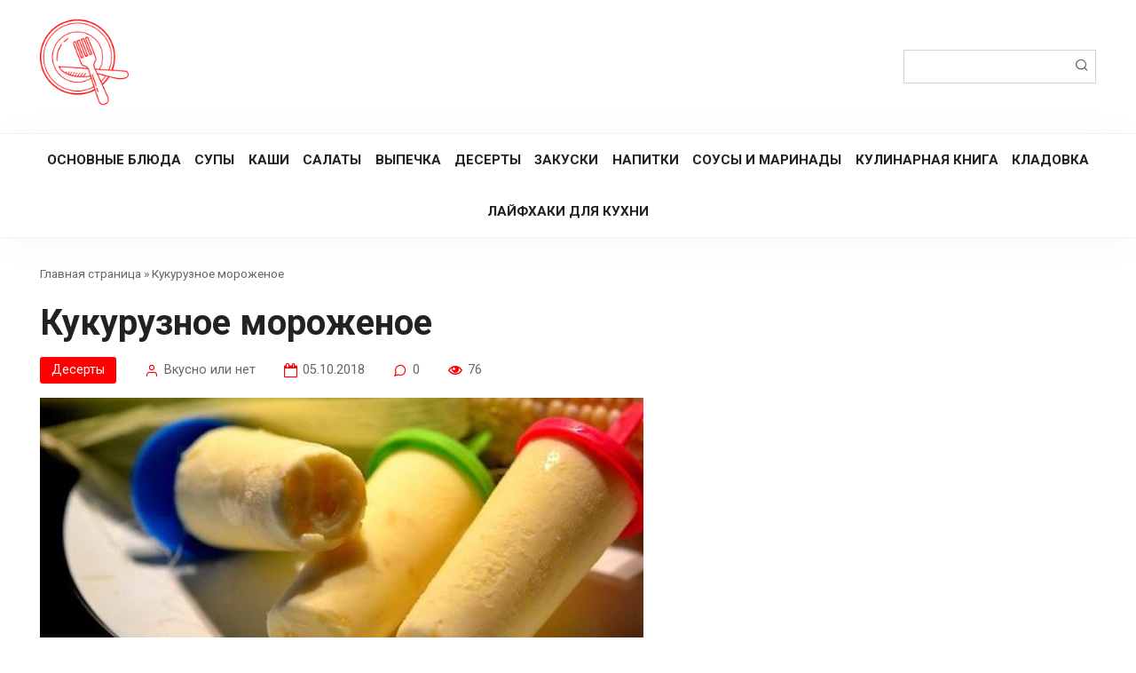

--- FILE ---
content_type: text/html; charset=UTF-8
request_url: https://vkusno.net/deserty/kukuruznoe-morozhenoe/
body_size: 13383
content:
<!DOCTYPE html>
<html lang="ru-RU">
<head>
    <meta charset="UTF-8">
    <meta name="viewport" content="width=device-width, initial-scale=1">
    <meta name='robots' content='index, follow, max-image-preview:large, max-snippet:-1, max-video-preview:-1' />
	<style>img:is([sizes="auto" i], [sizes^="auto," i]) { contain-intrinsic-size: 3000px 1500px }</style>
	
	<!-- This site is optimized with the Yoast SEO plugin v25.9 - https://yoast.com/wordpress/plugins/seo/ -->
	<title>Кукурузное мороженое - Вкусно или нет</title>
	<link rel="canonical" href="https://vkusno.net/deserty/kukuruznoe-morozhenoe/" />
	<meta property="og:locale" content="ru_RU" />
	<meta property="og:type" content="article" />
	<meta property="og:title" content="Кукурузное мороженое - Вкусно или нет" />
	<meta property="og:url" content="https://vkusno.net/deserty/kukuruznoe-morozhenoe/" />
	<meta property="og:site_name" content="Вкусно или нет" />
	<meta property="article:published_time" content="2018-10-05T02:04:13+00:00" />
	<meta property="article:modified_time" content="2020-11-03T18:21:58+00:00" />
	<meta property="og:image" content="https://vkusno.net/wp-content/uploads/bd50a63205131736d500acb9c443678a.jpg" />
	<meta property="og:image:width" content="680" />
	<meta property="og:image:height" content="450" />
	<meta property="og:image:type" content="image/jpeg" />
	<meta name="author" content="Вкусно или нет" />
	<meta name="twitter:card" content="summary_large_image" />
	<meta name="twitter:label1" content="Написано автором" />
	<meta name="twitter:data1" content="Вкусно или нет" />
	<script type="application/ld+json" class="yoast-schema-graph">{"@context":"https://schema.org","@graph":[{"@type":"Article","@id":"https://vkusno.net/deserty/kukuruznoe-morozhenoe/#article","isPartOf":{"@id":"https://vkusno.net/deserty/kukuruznoe-morozhenoe/"},"author":{"name":"Вкусно или нет","@id":"https://vkusno.net/#/schema/person/2beac697f334925fe3396882cb4e17dd"},"headline":"Кукурузное мороженое","datePublished":"2018-10-05T02:04:13+00:00","dateModified":"2020-11-03T18:21:58+00:00","mainEntityOfPage":{"@id":"https://vkusno.net/deserty/kukuruznoe-morozhenoe/"},"wordCount":2,"commentCount":0,"publisher":{"@id":"https://vkusno.net/#/schema/person/2beac697f334925fe3396882cb4e17dd"},"image":{"@id":"https://vkusno.net/deserty/kukuruznoe-morozhenoe/#primaryimage"},"thumbnailUrl":"https://vkusno.net/wp-content/uploads/bd50a63205131736d500acb9c443678a.jpg","articleSection":["Десерты"],"inLanguage":"ru-RU","potentialAction":[{"@type":"CommentAction","name":"Comment","target":["https://vkusno.net/deserty/kukuruznoe-morozhenoe/#respond"]}]},{"@type":"WebPage","@id":"https://vkusno.net/deserty/kukuruznoe-morozhenoe/","url":"https://vkusno.net/deserty/kukuruznoe-morozhenoe/","name":"Кукурузное мороженое - Вкусно или нет","isPartOf":{"@id":"https://vkusno.net/#website"},"primaryImageOfPage":{"@id":"https://vkusno.net/deserty/kukuruznoe-morozhenoe/#primaryimage"},"image":{"@id":"https://vkusno.net/deserty/kukuruznoe-morozhenoe/#primaryimage"},"thumbnailUrl":"https://vkusno.net/wp-content/uploads/bd50a63205131736d500acb9c443678a.jpg","datePublished":"2018-10-05T02:04:13+00:00","dateModified":"2020-11-03T18:21:58+00:00","breadcrumb":{"@id":"https://vkusno.net/deserty/kukuruznoe-morozhenoe/#breadcrumb"},"inLanguage":"ru-RU","potentialAction":[{"@type":"ReadAction","target":["https://vkusno.net/deserty/kukuruznoe-morozhenoe/"]}]},{"@type":"ImageObject","inLanguage":"ru-RU","@id":"https://vkusno.net/deserty/kukuruznoe-morozhenoe/#primaryimage","url":"https://vkusno.net/wp-content/uploads/bd50a63205131736d500acb9c443678a.jpg","contentUrl":"https://vkusno.net/wp-content/uploads/bd50a63205131736d500acb9c443678a.jpg","width":680,"height":450,"caption":"vkusno-21126"},{"@type":"BreadcrumbList","@id":"https://vkusno.net/deserty/kukuruznoe-morozhenoe/#breadcrumb","itemListElement":[{"@type":"ListItem","position":1,"name":"Главная страница","item":"https://vkusno.net/"},{"@type":"ListItem","position":2,"name":"Кукурузное мороженое"}]},{"@type":"WebSite","@id":"https://vkusno.net/#website","url":"https://vkusno.net/","name":"Вкусно или нет","description":"Простой кулинарный сайт позволит вам легко найти рецепт вкусного блюда по душе. Рецепты приготовления в домашних условиях помогут вам приготовить вкусное блюдо любой сложности. Простые и вкусные блюда обязательно порадуют Вас, ваших близких и гостей!","publisher":{"@id":"https://vkusno.net/#/schema/person/2beac697f334925fe3396882cb4e17dd"},"alternateName":"Вкусные рецепты","potentialAction":[{"@type":"SearchAction","target":{"@type":"EntryPoint","urlTemplate":"https://vkusno.net/?s={search_term_string}"},"query-input":{"@type":"PropertyValueSpecification","valueRequired":true,"valueName":"search_term_string"}}],"inLanguage":"ru-RU"},{"@type":["Person","Organization"],"@id":"https://vkusno.net/#/schema/person/2beac697f334925fe3396882cb4e17dd","name":"Вкусно или нет","image":{"@type":"ImageObject","inLanguage":"ru-RU","@id":"https://vkusno.net/#/schema/person/image/","url":"https://vkusno.net/wp-content/uploads/cropped-vkusno-net-e1640522633390.png","contentUrl":"https://vkusno.net/wp-content/uploads/cropped-vkusno-net-e1640522633390.png","width":512,"height":512,"caption":"Вкусно или нет"},"logo":{"@id":"https://vkusno.net/#/schema/person/image/"},"sameAs":["https://vkusno.net"],"url":"https://vkusno.net/author/admin/"}]}</script>
	<!-- / Yoast SEO plugin. -->


<link rel='dns-prefetch' href='//fonts.googleapis.com' />
<link rel="alternate" type="application/rss+xml" title="Вкусно или нет &raquo; Лента комментариев к &laquo;Кукурузное мороженое&raquo;" href="https://vkusno.net/deserty/kukuruznoe-morozhenoe/feed/" />
<script type="text/javascript">
/* <![CDATA[ */
window._wpemojiSettings = {"baseUrl":"https:\/\/s.w.org\/images\/core\/emoji\/16.0.1\/72x72\/","ext":".png","svgUrl":"https:\/\/s.w.org\/images\/core\/emoji\/16.0.1\/svg\/","svgExt":".svg","source":{"concatemoji":"https:\/\/vkusno.net\/wp-includes\/js\/wp-emoji-release.min.js?ver=6.8.3"}};
/*! This file is auto-generated */
!function(s,n){var o,i,e;function c(e){try{var t={supportTests:e,timestamp:(new Date).valueOf()};sessionStorage.setItem(o,JSON.stringify(t))}catch(e){}}function p(e,t,n){e.clearRect(0,0,e.canvas.width,e.canvas.height),e.fillText(t,0,0);var t=new Uint32Array(e.getImageData(0,0,e.canvas.width,e.canvas.height).data),a=(e.clearRect(0,0,e.canvas.width,e.canvas.height),e.fillText(n,0,0),new Uint32Array(e.getImageData(0,0,e.canvas.width,e.canvas.height).data));return t.every(function(e,t){return e===a[t]})}function u(e,t){e.clearRect(0,0,e.canvas.width,e.canvas.height),e.fillText(t,0,0);for(var n=e.getImageData(16,16,1,1),a=0;a<n.data.length;a++)if(0!==n.data[a])return!1;return!0}function f(e,t,n,a){switch(t){case"flag":return n(e,"\ud83c\udff3\ufe0f\u200d\u26a7\ufe0f","\ud83c\udff3\ufe0f\u200b\u26a7\ufe0f")?!1:!n(e,"\ud83c\udde8\ud83c\uddf6","\ud83c\udde8\u200b\ud83c\uddf6")&&!n(e,"\ud83c\udff4\udb40\udc67\udb40\udc62\udb40\udc65\udb40\udc6e\udb40\udc67\udb40\udc7f","\ud83c\udff4\u200b\udb40\udc67\u200b\udb40\udc62\u200b\udb40\udc65\u200b\udb40\udc6e\u200b\udb40\udc67\u200b\udb40\udc7f");case"emoji":return!a(e,"\ud83e\udedf")}return!1}function g(e,t,n,a){var r="undefined"!=typeof WorkerGlobalScope&&self instanceof WorkerGlobalScope?new OffscreenCanvas(300,150):s.createElement("canvas"),o=r.getContext("2d",{willReadFrequently:!0}),i=(o.textBaseline="top",o.font="600 32px Arial",{});return e.forEach(function(e){i[e]=t(o,e,n,a)}),i}function t(e){var t=s.createElement("script");t.src=e,t.defer=!0,s.head.appendChild(t)}"undefined"!=typeof Promise&&(o="wpEmojiSettingsSupports",i=["flag","emoji"],n.supports={everything:!0,everythingExceptFlag:!0},e=new Promise(function(e){s.addEventListener("DOMContentLoaded",e,{once:!0})}),new Promise(function(t){var n=function(){try{var e=JSON.parse(sessionStorage.getItem(o));if("object"==typeof e&&"number"==typeof e.timestamp&&(new Date).valueOf()<e.timestamp+604800&&"object"==typeof e.supportTests)return e.supportTests}catch(e){}return null}();if(!n){if("undefined"!=typeof Worker&&"undefined"!=typeof OffscreenCanvas&&"undefined"!=typeof URL&&URL.createObjectURL&&"undefined"!=typeof Blob)try{var e="postMessage("+g.toString()+"("+[JSON.stringify(i),f.toString(),p.toString(),u.toString()].join(",")+"));",a=new Blob([e],{type:"text/javascript"}),r=new Worker(URL.createObjectURL(a),{name:"wpTestEmojiSupports"});return void(r.onmessage=function(e){c(n=e.data),r.terminate(),t(n)})}catch(e){}c(n=g(i,f,p,u))}t(n)}).then(function(e){for(var t in e)n.supports[t]=e[t],n.supports.everything=n.supports.everything&&n.supports[t],"flag"!==t&&(n.supports.everythingExceptFlag=n.supports.everythingExceptFlag&&n.supports[t]);n.supports.everythingExceptFlag=n.supports.everythingExceptFlag&&!n.supports.flag,n.DOMReady=!1,n.readyCallback=function(){n.DOMReady=!0}}).then(function(){return e}).then(function(){var e;n.supports.everything||(n.readyCallback(),(e=n.source||{}).concatemoji?t(e.concatemoji):e.wpemoji&&e.twemoji&&(t(e.twemoji),t(e.wpemoji)))}))}((window,document),window._wpemojiSettings);
/* ]]> */
</script>
<style id='wp-emoji-styles-inline-css' type='text/css'>

	img.wp-smiley, img.emoji {
		display: inline !important;
		border: none !important;
		box-shadow: none !important;
		height: 1em !important;
		width: 1em !important;
		margin: 0 0.07em !important;
		vertical-align: -0.1em !important;
		background: none !important;
		padding: 0 !important;
	}
</style>
<link rel='stylesheet' id='wp-block-library-css' href='https://vkusno.net/wp-includes/css/dist/block-library/style.min.css?ver=6.8.3'  media='all' />
<style id='classic-theme-styles-inline-css' type='text/css'>
/*! This file is auto-generated */
.wp-block-button__link{color:#fff;background-color:#32373c;border-radius:9999px;box-shadow:none;text-decoration:none;padding:calc(.667em + 2px) calc(1.333em + 2px);font-size:1.125em}.wp-block-file__button{background:#32373c;color:#fff;text-decoration:none}
</style>
<style id='global-styles-inline-css' type='text/css'>
:root{--wp--preset--aspect-ratio--square: 1;--wp--preset--aspect-ratio--4-3: 4/3;--wp--preset--aspect-ratio--3-4: 3/4;--wp--preset--aspect-ratio--3-2: 3/2;--wp--preset--aspect-ratio--2-3: 2/3;--wp--preset--aspect-ratio--16-9: 16/9;--wp--preset--aspect-ratio--9-16: 9/16;--wp--preset--color--black: #000000;--wp--preset--color--cyan-bluish-gray: #abb8c3;--wp--preset--color--white: #ffffff;--wp--preset--color--pale-pink: #f78da7;--wp--preset--color--vivid-red: #cf2e2e;--wp--preset--color--luminous-vivid-orange: #ff6900;--wp--preset--color--luminous-vivid-amber: #fcb900;--wp--preset--color--light-green-cyan: #7bdcb5;--wp--preset--color--vivid-green-cyan: #00d084;--wp--preset--color--pale-cyan-blue: #8ed1fc;--wp--preset--color--vivid-cyan-blue: #0693e3;--wp--preset--color--vivid-purple: #9b51e0;--wp--preset--gradient--vivid-cyan-blue-to-vivid-purple: linear-gradient(135deg,rgba(6,147,227,1) 0%,rgb(155,81,224) 100%);--wp--preset--gradient--light-green-cyan-to-vivid-green-cyan: linear-gradient(135deg,rgb(122,220,180) 0%,rgb(0,208,130) 100%);--wp--preset--gradient--luminous-vivid-amber-to-luminous-vivid-orange: linear-gradient(135deg,rgba(252,185,0,1) 0%,rgba(255,105,0,1) 100%);--wp--preset--gradient--luminous-vivid-orange-to-vivid-red: linear-gradient(135deg,rgba(255,105,0,1) 0%,rgb(207,46,46) 100%);--wp--preset--gradient--very-light-gray-to-cyan-bluish-gray: linear-gradient(135deg,rgb(238,238,238) 0%,rgb(169,184,195) 100%);--wp--preset--gradient--cool-to-warm-spectrum: linear-gradient(135deg,rgb(74,234,220) 0%,rgb(151,120,209) 20%,rgb(207,42,186) 40%,rgb(238,44,130) 60%,rgb(251,105,98) 80%,rgb(254,248,76) 100%);--wp--preset--gradient--blush-light-purple: linear-gradient(135deg,rgb(255,206,236) 0%,rgb(152,150,240) 100%);--wp--preset--gradient--blush-bordeaux: linear-gradient(135deg,rgb(254,205,165) 0%,rgb(254,45,45) 50%,rgb(107,0,62) 100%);--wp--preset--gradient--luminous-dusk: linear-gradient(135deg,rgb(255,203,112) 0%,rgb(199,81,192) 50%,rgb(65,88,208) 100%);--wp--preset--gradient--pale-ocean: linear-gradient(135deg,rgb(255,245,203) 0%,rgb(182,227,212) 50%,rgb(51,167,181) 100%);--wp--preset--gradient--electric-grass: linear-gradient(135deg,rgb(202,248,128) 0%,rgb(113,206,126) 100%);--wp--preset--gradient--midnight: linear-gradient(135deg,rgb(2,3,129) 0%,rgb(40,116,252) 100%);--wp--preset--font-size--small: 13px;--wp--preset--font-size--medium: 20px;--wp--preset--font-size--large: 36px;--wp--preset--font-size--x-large: 42px;--wp--preset--spacing--20: 0.44rem;--wp--preset--spacing--30: 0.67rem;--wp--preset--spacing--40: 1rem;--wp--preset--spacing--50: 1.5rem;--wp--preset--spacing--60: 2.25rem;--wp--preset--spacing--70: 3.38rem;--wp--preset--spacing--80: 5.06rem;--wp--preset--shadow--natural: 6px 6px 9px rgba(0, 0, 0, 0.2);--wp--preset--shadow--deep: 12px 12px 50px rgba(0, 0, 0, 0.4);--wp--preset--shadow--sharp: 6px 6px 0px rgba(0, 0, 0, 0.2);--wp--preset--shadow--outlined: 6px 6px 0px -3px rgba(255, 255, 255, 1), 6px 6px rgba(0, 0, 0, 1);--wp--preset--shadow--crisp: 6px 6px 0px rgba(0, 0, 0, 1);}:where(.is-layout-flex){gap: 0.5em;}:where(.is-layout-grid){gap: 0.5em;}body .is-layout-flex{display: flex;}.is-layout-flex{flex-wrap: wrap;align-items: center;}.is-layout-flex > :is(*, div){margin: 0;}body .is-layout-grid{display: grid;}.is-layout-grid > :is(*, div){margin: 0;}:where(.wp-block-columns.is-layout-flex){gap: 2em;}:where(.wp-block-columns.is-layout-grid){gap: 2em;}:where(.wp-block-post-template.is-layout-flex){gap: 1.25em;}:where(.wp-block-post-template.is-layout-grid){gap: 1.25em;}.has-black-color{color: var(--wp--preset--color--black) !important;}.has-cyan-bluish-gray-color{color: var(--wp--preset--color--cyan-bluish-gray) !important;}.has-white-color{color: var(--wp--preset--color--white) !important;}.has-pale-pink-color{color: var(--wp--preset--color--pale-pink) !important;}.has-vivid-red-color{color: var(--wp--preset--color--vivid-red) !important;}.has-luminous-vivid-orange-color{color: var(--wp--preset--color--luminous-vivid-orange) !important;}.has-luminous-vivid-amber-color{color: var(--wp--preset--color--luminous-vivid-amber) !important;}.has-light-green-cyan-color{color: var(--wp--preset--color--light-green-cyan) !important;}.has-vivid-green-cyan-color{color: var(--wp--preset--color--vivid-green-cyan) !important;}.has-pale-cyan-blue-color{color: var(--wp--preset--color--pale-cyan-blue) !important;}.has-vivid-cyan-blue-color{color: var(--wp--preset--color--vivid-cyan-blue) !important;}.has-vivid-purple-color{color: var(--wp--preset--color--vivid-purple) !important;}.has-black-background-color{background-color: var(--wp--preset--color--black) !important;}.has-cyan-bluish-gray-background-color{background-color: var(--wp--preset--color--cyan-bluish-gray) !important;}.has-white-background-color{background-color: var(--wp--preset--color--white) !important;}.has-pale-pink-background-color{background-color: var(--wp--preset--color--pale-pink) !important;}.has-vivid-red-background-color{background-color: var(--wp--preset--color--vivid-red) !important;}.has-luminous-vivid-orange-background-color{background-color: var(--wp--preset--color--luminous-vivid-orange) !important;}.has-luminous-vivid-amber-background-color{background-color: var(--wp--preset--color--luminous-vivid-amber) !important;}.has-light-green-cyan-background-color{background-color: var(--wp--preset--color--light-green-cyan) !important;}.has-vivid-green-cyan-background-color{background-color: var(--wp--preset--color--vivid-green-cyan) !important;}.has-pale-cyan-blue-background-color{background-color: var(--wp--preset--color--pale-cyan-blue) !important;}.has-vivid-cyan-blue-background-color{background-color: var(--wp--preset--color--vivid-cyan-blue) !important;}.has-vivid-purple-background-color{background-color: var(--wp--preset--color--vivid-purple) !important;}.has-black-border-color{border-color: var(--wp--preset--color--black) !important;}.has-cyan-bluish-gray-border-color{border-color: var(--wp--preset--color--cyan-bluish-gray) !important;}.has-white-border-color{border-color: var(--wp--preset--color--white) !important;}.has-pale-pink-border-color{border-color: var(--wp--preset--color--pale-pink) !important;}.has-vivid-red-border-color{border-color: var(--wp--preset--color--vivid-red) !important;}.has-luminous-vivid-orange-border-color{border-color: var(--wp--preset--color--luminous-vivid-orange) !important;}.has-luminous-vivid-amber-border-color{border-color: var(--wp--preset--color--luminous-vivid-amber) !important;}.has-light-green-cyan-border-color{border-color: var(--wp--preset--color--light-green-cyan) !important;}.has-vivid-green-cyan-border-color{border-color: var(--wp--preset--color--vivid-green-cyan) !important;}.has-pale-cyan-blue-border-color{border-color: var(--wp--preset--color--pale-cyan-blue) !important;}.has-vivid-cyan-blue-border-color{border-color: var(--wp--preset--color--vivid-cyan-blue) !important;}.has-vivid-purple-border-color{border-color: var(--wp--preset--color--vivid-purple) !important;}.has-vivid-cyan-blue-to-vivid-purple-gradient-background{background: var(--wp--preset--gradient--vivid-cyan-blue-to-vivid-purple) !important;}.has-light-green-cyan-to-vivid-green-cyan-gradient-background{background: var(--wp--preset--gradient--light-green-cyan-to-vivid-green-cyan) !important;}.has-luminous-vivid-amber-to-luminous-vivid-orange-gradient-background{background: var(--wp--preset--gradient--luminous-vivid-amber-to-luminous-vivid-orange) !important;}.has-luminous-vivid-orange-to-vivid-red-gradient-background{background: var(--wp--preset--gradient--luminous-vivid-orange-to-vivid-red) !important;}.has-very-light-gray-to-cyan-bluish-gray-gradient-background{background: var(--wp--preset--gradient--very-light-gray-to-cyan-bluish-gray) !important;}.has-cool-to-warm-spectrum-gradient-background{background: var(--wp--preset--gradient--cool-to-warm-spectrum) !important;}.has-blush-light-purple-gradient-background{background: var(--wp--preset--gradient--blush-light-purple) !important;}.has-blush-bordeaux-gradient-background{background: var(--wp--preset--gradient--blush-bordeaux) !important;}.has-luminous-dusk-gradient-background{background: var(--wp--preset--gradient--luminous-dusk) !important;}.has-pale-ocean-gradient-background{background: var(--wp--preset--gradient--pale-ocean) !important;}.has-electric-grass-gradient-background{background: var(--wp--preset--gradient--electric-grass) !important;}.has-midnight-gradient-background{background: var(--wp--preset--gradient--midnight) !important;}.has-small-font-size{font-size: var(--wp--preset--font-size--small) !important;}.has-medium-font-size{font-size: var(--wp--preset--font-size--medium) !important;}.has-large-font-size{font-size: var(--wp--preset--font-size--large) !important;}.has-x-large-font-size{font-size: var(--wp--preset--font-size--x-large) !important;}
:where(.wp-block-post-template.is-layout-flex){gap: 1.25em;}:where(.wp-block-post-template.is-layout-grid){gap: 1.25em;}
:where(.wp-block-columns.is-layout-flex){gap: 2em;}:where(.wp-block-columns.is-layout-grid){gap: 2em;}
:root :where(.wp-block-pullquote){font-size: 1.5em;line-height: 1.6;}
</style>
<link rel='stylesheet' id='contact-form-7-css' href='https://vkusno.net/wp-content/plugins/contact-form-7/includes/css/styles.css?ver=6.1.1'  media='all' />
<link rel='stylesheet' id='google-fonts-css' href='https://fonts.googleapis.com/css?family=Roboto%3A400%2C400i%2C700%7CKurale&#038;subset=cyrillic&#038;display=swap&#038;ver=6.8.3'  media='all' />
<link rel='stylesheet' id='cook-it-style-css' href='https://vkusno.net/wp-content/themes/cook-it/assets/css/style.min.css?ver=6.8.3'  media='all' />
<link rel='stylesheet' id='cook-it-style-child-css' href='https://vkusno.net/wp-content/themes/cook_it_child/style.css?ver=6.8.3'  media='all' />
<script type="text/javascript" src="https://vkusno.net/wp-includes/js/jquery/jquery.min.js?ver=3.7.1" id="jquery-core-js"></script>
<script type="text/javascript" src="https://vkusno.net/wp-includes/js/jquery/jquery-migrate.min.js?ver=3.4.1" id="jquery-migrate-js"></script>
<link rel="https://api.w.org/" href="https://vkusno.net/wp-json/" /><link rel="alternate" title="JSON" type="application/json" href="https://vkusno.net/wp-json/wp/v2/posts/382632" /><link rel="EditURI" type="application/rsd+xml" title="RSD" href="https://vkusno.net/xmlrpc.php?rsd" />
<meta name="generator" content="WordPress 6.8.3" />
<link rel='shortlink' href='https://vkusno.net/?p=382632' />
<link rel="alternate" title="oEmbed (JSON)" type="application/json+oembed" href="https://vkusno.net/wp-json/oembed/1.0/embed?url=https%3A%2F%2Fvkusno.net%2Fdeserty%2Fkukuruznoe-morozhenoe%2F" />
<link rel="alternate" title="oEmbed (XML)" type="text/xml+oembed" href="https://vkusno.net/wp-json/oembed/1.0/embed?url=https%3A%2F%2Fvkusno.net%2Fdeserty%2Fkukuruznoe-morozhenoe%2F&#038;format=xml" />
<link rel="preload" href="https://vkusno.net/wp-content/themes/cook-it/assets/fonts/icomoon.ttf" as="font" crossorigin>
    <style>.site-logotype{max-width:100px}.scrolltop:before{color:#f90000}.site-title, .site-title a{font-family:"Kurale" ,"Helvetica Neue", Helvetica, Arial, sans-serif;font-size:35px;}.site-description{font-family:"Kurale" ,"Helvetica Neue", Helvetica, Arial, sans-serif;font-size:20px;}.page-separator, .pagination .current, .pagination a.page-numbers:hover, .btn, .comment-respond .form-submit input, .mob-hamburger span, .page-links__item, .comment-respond .form-submit .submit{background-color:#ff0000}.card-slider__category, .card-slider-container .swiper-pagination-bullet-active,.entry-category a, .widget-header:after, .widget-article--normal .widget-article__image .widget-article__category a, .ingredients-serves:hover, .entry-content ul:not([class])>li:before, .entry-content ul.wp-block-list>li:before, .home-text ul:not([class])>li:before, .home-text ul.wp-block-list>li:before, .page-content ul:not([class])>li:before, .page-content ul.wp-block-list>li:before, .taxonomy-description ul:not([class])>li:before, .taxonomy-description ul.wp-block-list>li:before, .site-navigation ul li a:before, .site-navigation ul li .removed-link:before, .footer-navigation ul li a:before, .footer-navigation ul li .removed-link:before{background-color:#ff0000}.spoiler-box, .mob-hamburger, .inp:focus, .search-form__text:focus, .entry-content blockquote:not(.wpremark),
        .input:focus, input[type=color]:focus, input[type=date]:focus, input[type=datetime-local]:focus, input[type=datetime]:focus, input[type=email]:focus, input[type=month]:focus, input[type=number]:focus, input[type=password]:focus, input[type=range]:focus, input[type=search]:focus, input[type=tel]:focus, input[type=text]:focus, input[type=time]:focus, input[type=url]:focus, input[type=week]:focus, select:focus, textarea:focus{border-color:#ff0000 !important}.entry-content blockquote:before, .spoiler-box__title:after, .site-navigation ul li.menu-item-has-children>a:after, .site-navigation ul li.menu-item-has-children>.removed-link:after, .footer-navigation ul li.menu-item-has-children>a:after, .footer-navigation ul li.menu-item-has-children>.removed-link:after{color:#ff0000}.meta-author:before, .meta-comments:before, .meta-cooking-time:before, .meta-date:before, .meta-play:before, .meta-print:before, .meta-serves:before, .meta-views:before, .widget_categories ul li a:before, .widget_nav_menu ul li a:before, .nutritional__header, .star-rating-item.hover,
        .star-rating--score-1:not(.hover) .star-rating-item:nth-child(1),
        .star-rating--score-2:not(.hover) .star-rating-item:nth-child(1), .star-rating--score-2:not(.hover) .star-rating-item:nth-child(2),
        .star-rating--score-3:not(.hover) .star-rating-item:nth-child(1), .star-rating--score-3:not(.hover) .star-rating-item:nth-child(2), .star-rating--score-3:not(.hover) .star-rating-item:nth-child(3),
        .star-rating--score-4:not(.hover) .star-rating-item:nth-child(1), .star-rating--score-4:not(.hover) .star-rating-item:nth-child(2), .star-rating--score-4:not(.hover) .star-rating-item:nth-child(3), .star-rating--score-4:not(.hover) .star-rating-item:nth-child(4),
        .star-rating--score-5:not(.hover) .star-rating-item:nth-child(1), .star-rating--score-5:not(.hover) .star-rating-item:nth-child(2), .star-rating--score-5:not(.hover) .star-rating-item:nth-child(3), .star-rating--score-5:not(.hover) .star-rating-item:nth-child(4), .star-rating--score-5:not(.hover) .star-rating-item:nth-child(5){color:#ff0000}a, .spanlink, .comment-reply-link, .pseudo-link, .cook-pseudo-link, .widget_calendar a, .widget_recent_comments a, .child-categories ul li a{color:#ff0000}.child-categories ul li a{border-color:#ff0000}.site-title, .site-title a{color:#ff0000}.site-footer{background-color:#ffffff}</style>
<style type="text/css" id="custom-background-css">
body.custom-background { background-color: #ffffff; }
</style>
	<link rel="icon" href="https://vkusno.net/wp-content/uploads/cropped-vkusno-net-e1640522633390-32x32.png" sizes="32x32" />
<link rel="icon" href="https://vkusno.net/wp-content/uploads/cropped-vkusno-net-e1640522633390-192x192.png" sizes="192x192" />
<link rel="apple-touch-icon" href="https://vkusno.net/wp-content/uploads/cropped-vkusno-net-e1640522633390-180x180.png" />
<meta name="msapplication-TileImage" content="https://vkusno.net/wp-content/uploads/cropped-vkusno-net-e1640522633390-270x270.png" />
    </head>

<body class="wp-singular post-template-default single single-post postid-382632 single-format-standard custom-background wp-theme-cook-it wp-child-theme-cook_it_child sidebar-none">



<div id="page" class="site">
	<a class="skip-link screen-reader-text" href="#main"><!--noindex-->Перейти к контенту<!--/noindex--></a>

    

<header id="masthead" class="site-header full" itemscope itemtype="http://schema.org/WPHeader">
    <div class="site-header-inner full">

        
<div class="site-branding">

    <div class="site-logotype"><a href="https://vkusno.net/"><img src="https://vkusno.net/wp-content/uploads/cropped-vkusno-net-e1640522633390.png" width="512" height="512" alt="Вкусно или нет"></a></div>
</div>
        

        
        
        
        
        <div class="humburger js-humburger">
            <span></span>
            <span></span>
            <span></span>
        </div>

                    <div class="header-search">
<form role="search" method="get" id="searchform_7549" action="https://vkusno.net/" class="search-form">
    <label class="screen-reader-text" for="s_7549"><!--noindex-->Поиск: <!--/noindex--></label>
    <input type="text" value="" name="s" id="s_7549" class="search-form__text">
    <button type="submit" id="searchsubmit_7549" class="search-form__submit"></button>
</form></div>
            </div><!--.site-header-inner-->
</header><!--.site-header-->



    
    
    <nav id="site-navigation" class="site-navigation full" itemscope itemtype="http://schema.org/SiteNavigationElement">
        <div class="site-navigation-inner full">
            <div class="menu-menyu-glavnoe-container"><ul id="header_menu" class="b-menu"><li id="menu-item-386650" class="menu-item menu-item-type-taxonomy menu-item-object-category menu-item-386650"><a href="https://vkusno.net/osnovnye-blyuda/">Основные блюда</a></li>
<li id="menu-item-386653" class="menu-item menu-item-type-taxonomy menu-item-object-category menu-item-386653"><a href="https://vkusno.net/supy/">Супы</a></li>
<li id="menu-item-386648" class="menu-item menu-item-type-taxonomy menu-item-object-category menu-item-386648"><a href="https://vkusno.net/kashi/">Каши</a></li>
<li id="menu-item-386651" class="menu-item menu-item-type-taxonomy menu-item-object-category menu-item-386651"><a href="https://vkusno.net/salaty/">Салаты</a></li>
<li id="menu-item-386645" class="menu-item menu-item-type-taxonomy menu-item-object-category menu-item-386645"><a href="https://vkusno.net/vypechka/">Выпечка</a></li>
<li id="menu-item-386646" class="menu-item menu-item-type-taxonomy menu-item-object-category current-post-ancestor current-menu-parent current-post-parent menu-item-386646"><a href="https://vkusno.net/deserty/">Десерты</a></li>
<li id="menu-item-386647" class="menu-item menu-item-type-taxonomy menu-item-object-category menu-item-386647"><a href="https://vkusno.net/zakuski/">Закуски</a></li>
<li id="menu-item-386649" class="menu-item menu-item-type-taxonomy menu-item-object-category menu-item-386649"><a href="https://vkusno.net/napitki/">Напитки</a></li>
<li id="menu-item-386652" class="menu-item menu-item-type-taxonomy menu-item-object-category menu-item-386652"><a href="https://vkusno.net/sousy-i-marinady/">Соусы и маринады</a></li>
<li id="menu-item-388303" class="menu-item menu-item-type-post_type menu-item-object-page menu-item-388303"><a href="https://vkusno.net/kulinarnaya-kniga/">Кулинарная книга</a></li>
<li id="menu-item-391257" class="menu-item menu-item-type-taxonomy menu-item-object-category menu-item-391257"><a href="https://vkusno.net/kladovka/">Кладовка</a></li>
<li id="menu-item-391258" class="menu-item menu-item-type-taxonomy menu-item-object-category menu-item-391258"><a href="https://vkusno.net/laif-haki-dlia-kuhni/">Лайфхаки для кухни</a></li>
</ul></div>        </div>
    </nav><!-- #site-navigation -->

    

    
    
	<div id="content" class="site-content ">

        
        <div class="site-content-inner">


    
    <div id="primary" class="content-area" itemscope itemtype="http://schema.org/Recipe">
        <main id="main" class="site-main">

            
            <div class="breadcrumb" id="breadcrumbs"><span><span><a href="https://vkusno.net/">Главная страница</a></span> » <span class="breadcrumb_last" aria-current="page">Кукурузное мороженое</span></span></div>
            
<article id="post-382632" class="article-post post-382632 post type-post status-publish format-standard has-post-thumbnail  category-deserty">

                    <h1 class="entry-title" itemprop="name">Кукурузное мороженое</h1>
            

    
                    <div class="entry-meta">
                <span class="entry-category"><a href="https://vkusno.net/deserty/">Десерты</a></span><span class="meta-author"><span>Вкусно или нет</span></span><span class="meta-date"><time datetime="2018-10-05">05.10.2018</time></span><span class="meta-comments">0</span><span class="meta-views"><span class="js-views-count" data-post_id="382632">76</span></span>            </div>
        
        
                    <div class="entry-image">
                <img width="680" height="270" src="https://vkusno.net/wp-content/uploads/bd50a63205131736d500acb9c443678a-680x270.jpg" class="attachment-thumb-big size-thumb-big wp-post-image" alt="vkusno-21126" itemprop="image" decoding="async" fetchpriority="high" />            </div>

            
        
    

    

    <div class="entry-content">
        <div class="recipe-info">
<div class="ingredients-header">
<div class="ingredients-header__title">Ингредиенты</div>
<div class="ingredients-header__serves">Порции: <span class="ingredients-serves ingredients-serves--minus js-ingredients-serves-minus">–</span><input type="number" min="1" max="100" step="1" class="js-ingredients-serves" value="1" data-serves="1"><span class="ingredients-serves ingredients-serves--plus js-ingredients-serves-plus">+</span><span itemprop="recipeYield" style="display: none;">1</span></div>
</div>
<div class="ingredients js-ingredients">
<ul class="ingredients-list">
<li itemprop="recipeIngredient"><span class="ingredients__name">кукуруза</span> <span class="ingredients__count"><span class="js-ingredient-count" data-count="1">1</span>&nbsp;початок</span></li>
<li itemprop="recipeIngredient"><span class="ingredients__name">сливки жирные</span> <span class="ingredients__count"><span class="js-ingredient-count" data-count="1">1</span>&nbsp;стакан</span></li>
<li itemprop="recipeIngredient"><span class="ingredients__name">молоко</span> <span class="ingredients__count"><span class="js-ingredient-count" data-count="1">1</span>&nbsp;стакан</span></li>
<li itemprop="recipeIngredient"><span class="ingredients__name">сахар</span> <span class="ingredients__count"><span class="js-ingredient-count" data-count="0.5">½</span>&nbsp;стакана</span></li>
<li itemprop="recipeIngredient"><span class="ingredients__name">ванильный экстракт</span> <span class="ingredients__count"><span class="js-ingredient-count" data-count="0.5">½</span>&nbsp;ч. л.</span></li>
<li itemprop="recipeIngredient"><span class="ingredients__name">желтки</span> <span class="ingredients__count"><span class="js-ingredient-count" data-count="2">2</span>&nbsp;шт.</span></li>
</ul>
</div>
</div>
<div class="steps-header">
<div class="steps-header__title">Шаги</div>
<div class="steps-header__meta"><span class="meta-cooking-time"><span itemprop="totalTime" content="PT30M">30&nbsp;мин.</span></span><span class="meta-print js-print">Печать</span></div>
</div>
<ul class="recipe-steps">
<li itemprop="recipeInstructions">
<div class="recipe-steps__photo"><a href="https://vkusno.net/wp-content/uploads/4783fe65ad4ab2ddd51f82dd988bf2ea.jpg" data-title="Очистить початок, нарезать ножом кукурузу в емкость.
" data-photo-group="steps"><img decoding="async" src="https://vkusno.net/wp-content/uploads/4783fe65ad4ab2ddd51f82dd988bf2ea-330x200.jpg" itemprop="image" alt=""></a></div>
<div class="recipe-steps__text">Очистить початок, нарезать ножом кукурузу в емкость.
</div>
</li>
<li itemprop="recipeInstructions">
<div class="recipe-steps__photo"><a href="https://vkusno.net/wp-content/uploads/2251990618c85fbe00660817621a8a50.jpg" data-title="В емкости смешать сливки и молоко, очищенную кукурузу. И томить на небольшом огне примерно 20 мин., помешиваем." data-photo-group="steps"><img decoding="async" src="https://vkusno.net/wp-content/uploads/2251990618c85fbe00660817621a8a50-330x200.jpg" itemprop="image" alt=""></a></div>
<div class="recipe-steps__text">В емкости смешать сливки и молоко, очищенную кукурузу. И томить на небольшом огне примерно 20 мин., помешиваем.</div>
</li>
<li itemprop="recipeInstructions">
<div class="recipe-steps__photo"><a href="https://vkusno.net/wp-content/uploads/3143f224ee0d71973af68008b9d6199d.jpg" data-title="Добавим осторожно два желтка, сахар и ванилин. Готовим все на медленном огне, помешивая. По времени примерно выходит 30 мин. В результате жидкость слегка загустеет и при помешивании жидкость оставляет следы на ложке, а не скатывается как вода." data-photo-group="steps"><img decoding="async" src="https://vkusno.net/wp-content/uploads/3143f224ee0d71973af68008b9d6199d-330x200.jpg" itemprop="image" alt=""></a></div>
<div class="recipe-steps__text">Добавим осторожно два желтка, сахар и ванилин. Готовим все на медленном огне, помешивая. По времени примерно выходит 30 мин. В результате жидкость слегка загустеет и при помешивании жидкость оставляет следы на ложке, а не скатывается как вода.</div>
</li>
<li itemprop="recipeInstructions">
<div class="recipe-steps__photo"><a href="https://vkusno.net/wp-content/uploads/a9117f25761ff14a1b755d80a296e0a1.jpg" data-title="Дать остыть, перелить в контейнер и поставить в холодильник на час-два. 
Затем начнем помешивать и как можно чаще возвращаем в холодильник, затем вновь помешиваем. 
Переливаем по желанию в формочки или оставляем в контейнере, ставим в морозильник на ночь." data-photo-group="steps"><img decoding="async" src="https://vkusno.net/wp-content/uploads/a9117f25761ff14a1b755d80a296e0a1-330x200.jpg" itemprop="image" alt=""></a></div>
<div class="recipe-steps__text">Дать остыть, перелить в контейнер и поставить в холодильник на час-два.<br />
Затем начнем помешивать и как можно чаще возвращаем в холодильник, затем вновь помешиваем.<br />
Переливаем по желанию в формочки или оставляем в контейнере, ставим в морозильник на ночь.</div>
</li>
<li itemprop="recipeInstructions">
<div class="recipe-steps__photo"><a href="https://vkusno.net/wp-content/uploads/f32214dff6a0e826ba7c8b324512bb11.jpg" data-title="Готовое мороженое достанем из формочек. Облить кипятком, так проще достать из формы и наслаждаемся необычным вкусом. Приятного аппетита!" data-photo-group="steps"><img decoding="async" src="https://vkusno.net/wp-content/uploads/f32214dff6a0e826ba7c8b324512bb11-330x200.jpg" itemprop="image" alt=""></a></div>
<div class="recipe-steps__text">Готовое мороженое достанем из формочек. Облить кипятком, так проще достать из формы и наслаждаемся необычным вкусом. Приятного аппетита!</div>
</li>
</ul>
    </div>

</article>





<div class="entry-bottom">

            <div class="entry-social">
                            <div class="entry-bottom__header">Поделиться с друзьями</div>
            
            <div class="social-buttons"><span class="social-button social-button--vkontakte" data-social="vkontakte" data-image="https://vkusno.net/wp-content/uploads/bd50a63205131736d500acb9c443678a.jpg"></span><span class="social-button social-button--facebook" data-social="facebook"></span><span class="social-button social-button--telegram" data-social="telegram"></span><span class="social-button social-button--odnoklassniki" data-social="odnoklassniki"></span><span class="social-button social-button--twitter" data-social="twitter"></span><span class="social-button social-button--sms" data-social="sms"></span><span class="social-button social-button--viber" data-social="viber"></span><span class="social-button social-button--whatsapp" data-social="whatsapp"></span></div>        </div>
    
            <div class="entry-rating">
            <div class="entry-bottom__header">Рейтинг</div>
            <div class="wp-star-rating js-star-rating star-rating--score-0" data-post-id="382632" data-rating-count="0" data-rating-sum="0" data-rating-value="0"><span class="star-rating-item js-star-rating-item" data-score="1"><svg aria-hidden="true" role="img" xmlns="http://www.w3.org/2000/svg" viewBox="0 0 576 512" class="i-ico"><path fill="currentColor" d="M259.3 17.8L194 150.2 47.9 171.5c-26.2 3.8-36.7 36.1-17.7 54.6l105.7 103-25 145.5c-4.5 26.3 23.2 46 46.4 33.7L288 439.6l130.7 68.7c23.2 12.2 50.9-7.4 46.4-33.7l-25-145.5 105.7-103c19-18.5 8.5-50.8-17.7-54.6L382 150.2 316.7 17.8c-11.7-23.6-45.6-23.9-57.4 0z" class="ico-star"></path></svg></span><span class="star-rating-item js-star-rating-item" data-score="2"><svg aria-hidden="true" role="img" xmlns="http://www.w3.org/2000/svg" viewBox="0 0 576 512" class="i-ico"><path fill="currentColor" d="M259.3 17.8L194 150.2 47.9 171.5c-26.2 3.8-36.7 36.1-17.7 54.6l105.7 103-25 145.5c-4.5 26.3 23.2 46 46.4 33.7L288 439.6l130.7 68.7c23.2 12.2 50.9-7.4 46.4-33.7l-25-145.5 105.7-103c19-18.5 8.5-50.8-17.7-54.6L382 150.2 316.7 17.8c-11.7-23.6-45.6-23.9-57.4 0z" class="ico-star"></path></svg></span><span class="star-rating-item js-star-rating-item" data-score="3"><svg aria-hidden="true" role="img" xmlns="http://www.w3.org/2000/svg" viewBox="0 0 576 512" class="i-ico"><path fill="currentColor" d="M259.3 17.8L194 150.2 47.9 171.5c-26.2 3.8-36.7 36.1-17.7 54.6l105.7 103-25 145.5c-4.5 26.3 23.2 46 46.4 33.7L288 439.6l130.7 68.7c23.2 12.2 50.9-7.4 46.4-33.7l-25-145.5 105.7-103c19-18.5 8.5-50.8-17.7-54.6L382 150.2 316.7 17.8c-11.7-23.6-45.6-23.9-57.4 0z" class="ico-star"></path></svg></span><span class="star-rating-item js-star-rating-item" data-score="4"><svg aria-hidden="true" role="img" xmlns="http://www.w3.org/2000/svg" viewBox="0 0 576 512" class="i-ico"><path fill="currentColor" d="M259.3 17.8L194 150.2 47.9 171.5c-26.2 3.8-36.7 36.1-17.7 54.6l105.7 103-25 145.5c-4.5 26.3 23.2 46 46.4 33.7L288 439.6l130.7 68.7c23.2 12.2 50.9-7.4 46.4-33.7l-25-145.5 105.7-103c19-18.5 8.5-50.8-17.7-54.6L382 150.2 316.7 17.8c-11.7-23.6-45.6-23.9-57.4 0z" class="ico-star"></path></svg></span><span class="star-rating-item js-star-rating-item" data-score="5"><svg aria-hidden="true" role="img" xmlns="http://www.w3.org/2000/svg" viewBox="0 0 576 512" class="i-ico"><path fill="currentColor" d="M259.3 17.8L194 150.2 47.9 171.5c-26.2 3.8-36.7 36.1-17.7 54.6l105.7 103-25 145.5c-4.5 26.3 23.2 46 46.4 33.7L288 439.6l130.7 68.7c23.2 12.2 50.9-7.4 46.4-33.7l-25-145.5 105.7-103c19-18.5 8.5-50.8-17.7-54.6L382 150.2 316.7 17.8c-11.7-23.6-45.6-23.9-57.4 0z" class="ico-star"></path></svg></span></div>        </div>
    
    
</div><!--.entry-bottom-->


        <meta itemprop="recipeCuisine" content="Десерты">

<meta itemprop="description" content="">
<meta itemprop="recipeCategory" content="Десерты">
<div itemprop="author" itemscope itemtype="http://schema.org/Person" style="display: none"><span itemprop="name">Вкусно или нет</span></div>
<meta itemscope itemprop="mainEntityOfPage" itemType="https://schema.org/WebPage" itemid="https://vkusno.net/deserty/kukuruznoe-morozhenoe/" content="Кукурузное мороженое">
<meta itemprop="dateModified" content="2020-11-03">
<meta itemprop="datePublished" content="2018-10-05T05:04:13+03:00">
<div itemprop="publisher" itemscope itemtype="https://schema.org/Organization" style="display: none;"><div itemprop="logo" itemscope itemtype="https://schema.org/ImageObject"><img itemprop="url image" src="https://vkusno.net/wp-content/uploads/cropped-vkusno-net-e1640522633390.png" alt="Вкусно или нет"></div><meta itemprop="name" content="Вкусно или нет"><meta itemprop="telephone" content="Вкусно или нет"><meta itemprop="address" content="https://vkusno.net"></div><div class="b-related"><div class="b-related__header"><span>Похожие материалы</span></div><div class="b-related__items posts-container posts-container--small">
<div id="post-385449" class="content-card content-card--small">
    <div class="content-card__image"><a href="https://vkusno.net/deserty/makovye-blinchiki-s-kurinoj-pechenyu/"><img width="330" height="200" src="https://vkusno.net/wp-content/uploads/a0371f7308ff0f0c4044f85dbd5f7681-330x200.jpg" class="attachment-thumb-wide size-thumb-wide wp-post-image" alt="Маковые блинчики с куриной печенью" decoding="async" /></a></div><div class="content-card__title"><a href="https://vkusno.net/deserty/makovye-blinchiki-s-kurinoj-pechenyu/">Маковые блинчики с куриной печенью</a></div><div class="content-card__excerpt">Рецептура венгерских блинчиков &#8212; это потрясающий</div><div class="content-card__meta"><span class="content-card__meta-left"><span class="meta-cooking-time">50&nbsp;мин.</span><span class="meta-serves">4</span></span><span class="content-card__meta-right"><span class="meta-comments">0</span><span class="meta-views">340</span></span></div>
</div>

<div id="post-383845" class="content-card content-card--small">
    <div class="content-card__image"><a href="https://vkusno.net/deserty/krem-koktejl-volshebnaya-skazka/"><img width="330" height="200" src="https://vkusno.net/wp-content/uploads/eb79a6a002a91fc6449d52f08b458e47-330x200.jpg" class="attachment-thumb-wide size-thumb-wide wp-post-image" alt="Крем-коктейль &quot;Волшебная сказка&quot;" decoding="async" /></a></div><div class="content-card__title"><a href="https://vkusno.net/deserty/krem-koktejl-volshebnaya-skazka/">Крем-коктейль &#171;Волшебная сказка&#187;</a></div><div class="content-card__excerpt">Если не знаете, чем удивить своего ребенка, то этот</div><div class="content-card__meta"><span class="content-card__meta-left"><span class="meta-cooking-time">10&nbsp;мин.</span><span class="meta-serves">5</span></span><span class="content-card__meta-right"><span class="meta-comments">0</span><span class="meta-views">273</span></span></div>
</div>

<div id="post-384328" class="content-card content-card--small">
    <div class="content-card__image"><a href="https://vkusno.net/deserty/bliny-s-seldyu-yajcami-i-ukropom/"><img width="330" height="200" src="https://vkusno.net/wp-content/uploads/ed7b7aed4176b72af071415532984a31-330x200.jpg" class="attachment-thumb-wide size-thumb-wide wp-post-image" alt="Блины с сельдью, яйцами и укропом" decoding="async" loading="lazy" /></a></div><div class="content-card__title"><a href="https://vkusno.net/deserty/bliny-s-seldyu-yajcami-i-ukropom/">Блины с сельдью, яйцами и укропом</a></div><div class="content-card__excerpt">Блины &#8212; любимое блюдо русского народа.</div><div class="content-card__meta"><span class="content-card__meta-left"><span class="meta-cooking-time">25&nbsp;мин.</span><span class="meta-serves">4</span></span><span class="content-card__meta-right"><span class="meta-comments">0</span><span class="meta-views">244</span></span></div>
</div>
</div></div>
<div id="comments" class="comments-area">

		<div id="respond" class="comment-respond">
		<div id="reply-title" class="comment-reply-title">Добавить комментарий <small><a rel="nofollow" id="cancel-comment-reply-link" href="/deserty/kukuruznoe-morozhenoe/#respond" style="display:none;">Отменить ответ</a></small></div><form action="https://vkusno.net/wp-comments-post.php" method="post" id="commentform" class="comment-form"><p class="comment-form-author"><label for="author">Имя <span class="required">*</span></label> <input id="author" name="author" type="text" value="" size="30" maxlength="245"  required='required' /></p>
<p class="comment-form-email"><label for="email">Email <span class="required">*</span></label> <input id="email" name="email" type="email" value="" size="30" maxlength="100"  required='required' /></p>
<p class="comment-form-url"><label for="url">Сайт</label> <input id="url" name="url" type="url" value="" size="30" maxlength="200" /></p>
<p class="comment-form-comment"><label for="comment">Комментарий</label> <textarea id="comment" name="comment" cols="45" rows="8" maxlength="65525" required="required"></textarea></p><div class="comment-smiles js-comment-smiles"><img src="https://vkusno.net/wp-content/themes/cook-it/assets/images/smilies/wink.png" alt=";-)"> <img src="https://vkusno.net/wp-content/themes/cook-it/assets/images/smilies/neutral.png" alt=":|"> <img src="https://vkusno.net/wp-content/themes/cook-it/assets/images/smilies/mad.png" alt=":x"> <img src="https://vkusno.net/wp-content/themes/cook-it/assets/images/smilies/twisted.png" alt=":twisted:"> <img src="https://vkusno.net/wp-content/themes/cook-it/assets/images/smilies/smile.png" alt=":smile:"> <img src="https://vkusno.net/wp-content/themes/cook-it/assets/images/smilies/eek.png" alt=":shock:"> <img src="https://vkusno.net/wp-content/themes/cook-it/assets/images/smilies/sad.png" alt=":sad:"> <img src="https://vkusno.net/wp-content/themes/cook-it/assets/images/smilies/rolleyes.png" alt=":roll:"> <img src="https://vkusno.net/wp-content/themes/cook-it/assets/images/smilies/razz.png" alt=":razz:"> <img src="https://vkusno.net/wp-content/themes/cook-it/assets/images/smilies/redface.png" alt=":oops:"> <img src="https://vkusno.net/wp-content/themes/cook-it/assets/images/smilies/surprised.png" alt=":o"> <img src="https://vkusno.net/wp-content/themes/cook-it/assets/images/smilies/mrgreen.png" alt=":mrgreen:"> <img src="https://vkusno.net/wp-content/themes/cook-it/assets/images/smilies/lol.png" alt=":lol:"> <img src="https://vkusno.net/wp-content/themes/cook-it/assets/images/smilies/idea.png" alt=":idea:"> <img src="https://vkusno.net/wp-content/themes/cook-it/assets/images/smilies/biggrin.png" alt=":grin:"> <img src="https://vkusno.net/wp-content/themes/cook-it/assets/images/smilies/evil.png" alt=":evil:"> <img src="https://vkusno.net/wp-content/themes/cook-it/assets/images/smilies/cry.png" alt=":cry:"> <img src="https://vkusno.net/wp-content/themes/cook-it/assets/images/smilies/cool.png" alt=":cool:"> <img src="https://vkusno.net/wp-content/themes/cook-it/assets/images/smilies/arrow.png" alt=":arrow:"> <img src="https://vkusno.net/wp-content/themes/cook-it/assets/images/smilies/confused.png" alt=":???:"> <img src="https://vkusno.net/wp-content/themes/cook-it/assets/images/smilies/question.png" alt=":?:"> <img src="https://vkusno.net/wp-content/themes/cook-it/assets/images/smilies/exclaim.png" alt=":!:"> </div><p class="comment-form-cookies-consent"><input id="wp-comment-cookies-consent" name="wp-comment-cookies-consent" type="checkbox" value="yes" /> <label for="wp-comment-cookies-consent">Сохранить моё имя, email и адрес сайта в этом браузере для последующих моих комментариев.</label></p>
<p class="form-submit"><input name="submit" type="submit" id="submit" class="submit" value="Отправить комментарий" /> <input type='hidden' name='comment_post_ID' value='382632' id='comment_post_ID' />
<input type='hidden' name='comment_parent' id='comment_parent' value='0' />
</p></form>	</div><!-- #respond -->
	
</div><!-- #comments -->

        </main><!--.site-main-->
    </div><!--.content-area-->



        </div><!--.site-content-inner-->

        
    </div><!-- #content -->

    
    

        
    
    
            <footer class="site-footer full" itemscope itemtype="http://schema.org/WPFooter">
            <div class="site-footer-inner full">

                <div class="footer-widgets footer-widgets-3"><div class="footer-widget"></div><div class="footer-widget"></div><div class="footer-widget"></div></div>
                <div class="footer-bottom">
                    <div class="footer-info">
                        © 2026 Вкусно или нет
                                            </div>

                    <div class="footer-counters"><!-- Yandex.Metrika counter -->
<script type="text/javascript" >
   (function(m,e,t,r,i,k,a){m[i]=m[i]||function(){(m[i].a=m[i].a||[]).push(arguments)};
   m[i].l=1*new Date();k=e.createElement(t),a=e.getElementsByTagName(t)[0],k.async=1,k.src=r,a.parentNode.insertBefore(k,a)})
   (window, document, "script", "https://mc.yandex.ru/metrika/tag.js", "ym");

   ym(86319371, "init", {
        clickmap:true,
        trackLinks:true,
        accurateTrackBounce:true,
        webvisor:true
   });
</script>
<noscript><div><img src="https://mc.yandex.ru/watch/86319371" style="position:absolute; left:-9999px;" alt="" /></div></noscript>
<!-- /Yandex.Metrika counter --></div>                </div>
        
            </div><!-- .site-footer-inner -->
        </footer>
    
			<button type="button" class="scrolltop js-scrolltop"></button>
        

</div><!-- #page -->

<script type="speculationrules">
{"prefetch":[{"source":"document","where":{"and":[{"href_matches":"\/*"},{"not":{"href_matches":["\/wp-*.php","\/wp-admin\/*","\/wp-content\/uploads\/*","\/wp-content\/*","\/wp-content\/plugins\/*","\/wp-content\/themes\/cook_it_child\/*","\/wp-content\/themes\/cook-it\/*","\/*\\?(.+)"]}},{"not":{"selector_matches":"a[rel~=\"nofollow\"]"}},{"not":{"selector_matches":".no-prefetch, .no-prefetch a"}}]},"eagerness":"conservative"}]}
</script>
<script type="text/javascript" src="https://vkusno.net/wp-includes/js/dist/hooks.min.js?ver=4d63a3d491d11ffd8ac6" id="wp-hooks-js"></script>
<script type="text/javascript" src="https://vkusno.net/wp-includes/js/dist/i18n.min.js?ver=5e580eb46a90c2b997e6" id="wp-i18n-js"></script>
<script type="text/javascript" id="wp-i18n-js-after">
/* <![CDATA[ */
wp.i18n.setLocaleData( { 'text direction\u0004ltr': [ 'ltr' ] } );
/* ]]> */
</script>
<script type="text/javascript" src="https://vkusno.net/wp-content/plugins/contact-form-7/includes/swv/js/index.js?ver=6.1.1" id="swv-js"></script>
<script type="text/javascript" id="contact-form-7-js-translations">
/* <![CDATA[ */
( function( domain, translations ) {
	var localeData = translations.locale_data[ domain ] || translations.locale_data.messages;
	localeData[""].domain = domain;
	wp.i18n.setLocaleData( localeData, domain );
} )( "contact-form-7", {"translation-revision-date":"2025-08-05 08:59:32+0000","generator":"GlotPress\/4.0.1","domain":"messages","locale_data":{"messages":{"":{"domain":"messages","plural-forms":"nplurals=3; plural=(n % 10 == 1 && n % 100 != 11) ? 0 : ((n % 10 >= 2 && n % 10 <= 4 && (n % 100 < 12 || n % 100 > 14)) ? 1 : 2);","lang":"ru"},"This contact form is placed in the wrong place.":["\u042d\u0442\u0430 \u043a\u043e\u043d\u0442\u0430\u043a\u0442\u043d\u0430\u044f \u0444\u043e\u0440\u043c\u0430 \u0440\u0430\u0437\u043c\u0435\u0449\u0435\u043d\u0430 \u0432 \u043d\u0435\u043f\u0440\u0430\u0432\u0438\u043b\u044c\u043d\u043e\u043c \u043c\u0435\u0441\u0442\u0435."],"Error:":["\u041e\u0448\u0438\u0431\u043a\u0430:"]}},"comment":{"reference":"includes\/js\/index.js"}} );
/* ]]> */
</script>
<script type="text/javascript" id="contact-form-7-js-before">
/* <![CDATA[ */
var wpcf7 = {
    "api": {
        "root": "https:\/\/vkusno.net\/wp-json\/",
        "namespace": "contact-form-7\/v1"
    },
    "cached": 1
};
/* ]]> */
</script>
<script type="text/javascript" src="https://vkusno.net/wp-content/plugins/contact-form-7/includes/js/index.js?ver=6.1.1" id="contact-form-7-js"></script>
<script type="text/javascript" id="cook-it-scripts-js-extra">
/* <![CDATA[ */
var settings_array = {"rating_text_average":"\u0441\u0440\u0435\u0434\u043d\u0435\u0435","rating_text_from":"\u0438\u0437","lightbox_display":"1"};
var wps_ajax = {"url":"https:\/\/vkusno.net\/wp-admin\/admin-ajax.php","nonce":"f7c20e4d72"};
var wpshop_views_counter_params = {"url":"https:\/\/vkusno.net\/wp-admin\/admin-ajax.php","nonce":"f7c20e4d72","is_postviews_enabled":"","post_id":"382632"};
/* ]]> */
</script>
<script type="text/javascript" src="https://vkusno.net/wp-content/themes/cook-it/assets/js/scripts.min.js?ver=6.8.3" id="cook-it-scripts-js"></script>
<script type="text/javascript" src="https://vkusno.net/wp-content/themes/cook-it/assets/js/plugins/photoswipe.min.js?ver=6.8.3" id="cook-it-photoswipe-js"></script>
<script type="text/javascript" src="https://vkusno.net/wp-content/themes/cook-it/assets/js/plugins/photoswipe-ui-default.min.js?ver=6.8.3" id="cook-it-photoswipe-default-js"></script>
<script type="text/javascript" src="https://vkusno.net/wp-includes/js/comment-reply.min.js?ver=6.8.3" id="comment-reply-js" async="async" data-wp-strategy="async"></script>

    
</body>
</html>
<!-- Dynamic page generated in 1.125 seconds. -->
<!-- Cached page generated by WP-Super-Cache on 2026-01-26 20:00:22 -->

<!-- super cache -->